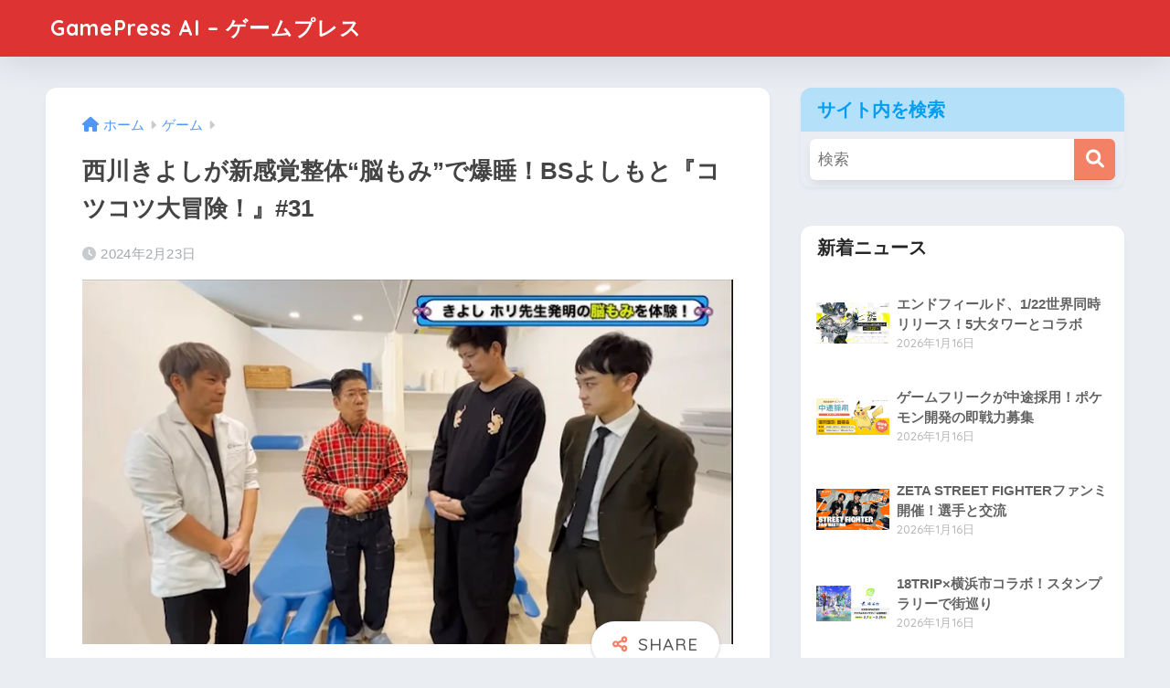

--- FILE ---
content_type: text/html; charset=UTF-8
request_url: https://gamepress.jp/archives/78242
body_size: 17286
content:

<!DOCTYPE html>
<html lang="ja">
<head>
  <meta charset="utf-8">
  <meta http-equiv="X-UA-Compatible" content="IE=edge">
  <meta name="HandheldFriendly" content="True">
  <meta name="MobileOptimized" content="320">
  <meta name="viewport" content="width=device-width, initial-scale=1, viewport-fit=cover"/>
  <meta name="msapplication-TileColor" content="#f28165">
  <meta name="theme-color" content="#f28165">
  <link rel="pingback" href="https://gamepress.jp/xmlrpc.php">
  <title>西川きよしが新感覚整体“脳もみ”で爆睡！BSよしもと『コツコツ大冒険！』#31 | GamePress AI &#8211; ゲームプレス</title>
<meta name='robots' content='max-image-preview:large' />
	<style>img:is([sizes="auto" i], [sizes^="auto," i]) { contain-intrinsic-size: 3000px 1500px }</style>
	<link rel='dns-prefetch' href='//fonts.googleapis.com' />
<link rel='dns-prefetch' href='//use.fontawesome.com' />
<link rel="alternate" type="application/rss+xml" title="GamePress AI - ゲームプレス &raquo; フィード" href="https://gamepress.jp/feed" />
<link rel="alternate" type="application/rss+xml" title="GamePress AI - ゲームプレス &raquo; コメントフィード" href="https://gamepress.jp/comments/feed" />
<script type="text/javascript">
/* <![CDATA[ */
window._wpemojiSettings = {"baseUrl":"https:\/\/s.w.org\/images\/core\/emoji\/16.0.1\/72x72\/","ext":".png","svgUrl":"https:\/\/s.w.org\/images\/core\/emoji\/16.0.1\/svg\/","svgExt":".svg","source":{"concatemoji":"https:\/\/gamepress.jp\/wp-includes\/js\/wp-emoji-release.min.js?ver=6.8.2"}};
/*! This file is auto-generated */
!function(s,n){var o,i,e;function c(e){try{var t={supportTests:e,timestamp:(new Date).valueOf()};sessionStorage.setItem(o,JSON.stringify(t))}catch(e){}}function p(e,t,n){e.clearRect(0,0,e.canvas.width,e.canvas.height),e.fillText(t,0,0);var t=new Uint32Array(e.getImageData(0,0,e.canvas.width,e.canvas.height).data),a=(e.clearRect(0,0,e.canvas.width,e.canvas.height),e.fillText(n,0,0),new Uint32Array(e.getImageData(0,0,e.canvas.width,e.canvas.height).data));return t.every(function(e,t){return e===a[t]})}function u(e,t){e.clearRect(0,0,e.canvas.width,e.canvas.height),e.fillText(t,0,0);for(var n=e.getImageData(16,16,1,1),a=0;a<n.data.length;a++)if(0!==n.data[a])return!1;return!0}function f(e,t,n,a){switch(t){case"flag":return n(e,"\ud83c\udff3\ufe0f\u200d\u26a7\ufe0f","\ud83c\udff3\ufe0f\u200b\u26a7\ufe0f")?!1:!n(e,"\ud83c\udde8\ud83c\uddf6","\ud83c\udde8\u200b\ud83c\uddf6")&&!n(e,"\ud83c\udff4\udb40\udc67\udb40\udc62\udb40\udc65\udb40\udc6e\udb40\udc67\udb40\udc7f","\ud83c\udff4\u200b\udb40\udc67\u200b\udb40\udc62\u200b\udb40\udc65\u200b\udb40\udc6e\u200b\udb40\udc67\u200b\udb40\udc7f");case"emoji":return!a(e,"\ud83e\udedf")}return!1}function g(e,t,n,a){var r="undefined"!=typeof WorkerGlobalScope&&self instanceof WorkerGlobalScope?new OffscreenCanvas(300,150):s.createElement("canvas"),o=r.getContext("2d",{willReadFrequently:!0}),i=(o.textBaseline="top",o.font="600 32px Arial",{});return e.forEach(function(e){i[e]=t(o,e,n,a)}),i}function t(e){var t=s.createElement("script");t.src=e,t.defer=!0,s.head.appendChild(t)}"undefined"!=typeof Promise&&(o="wpEmojiSettingsSupports",i=["flag","emoji"],n.supports={everything:!0,everythingExceptFlag:!0},e=new Promise(function(e){s.addEventListener("DOMContentLoaded",e,{once:!0})}),new Promise(function(t){var n=function(){try{var e=JSON.parse(sessionStorage.getItem(o));if("object"==typeof e&&"number"==typeof e.timestamp&&(new Date).valueOf()<e.timestamp+604800&&"object"==typeof e.supportTests)return e.supportTests}catch(e){}return null}();if(!n){if("undefined"!=typeof Worker&&"undefined"!=typeof OffscreenCanvas&&"undefined"!=typeof URL&&URL.createObjectURL&&"undefined"!=typeof Blob)try{var e="postMessage("+g.toString()+"("+[JSON.stringify(i),f.toString(),p.toString(),u.toString()].join(",")+"));",a=new Blob([e],{type:"text/javascript"}),r=new Worker(URL.createObjectURL(a),{name:"wpTestEmojiSupports"});return void(r.onmessage=function(e){c(n=e.data),r.terminate(),t(n)})}catch(e){}c(n=g(i,f,p,u))}t(n)}).then(function(e){for(var t in e)n.supports[t]=e[t],n.supports.everything=n.supports.everything&&n.supports[t],"flag"!==t&&(n.supports.everythingExceptFlag=n.supports.everythingExceptFlag&&n.supports[t]);n.supports.everythingExceptFlag=n.supports.everythingExceptFlag&&!n.supports.flag,n.DOMReady=!1,n.readyCallback=function(){n.DOMReady=!0}}).then(function(){return e}).then(function(){var e;n.supports.everything||(n.readyCallback(),(e=n.source||{}).concatemoji?t(e.concatemoji):e.wpemoji&&e.twemoji&&(t(e.twemoji),t(e.wpemoji)))}))}((window,document),window._wpemojiSettings);
/* ]]> */
</script>
<link rel='stylesheet' id='sng-stylesheet-css' href='https://gamepress.jp/wp-content/themes/sango-theme/style.css?version=3.9.6' type='text/css' media='all' />
<link rel='stylesheet' id='sng-option-css' href='https://gamepress.jp/wp-content/themes/sango-theme/entry-option.css?version=3.9.6' type='text/css' media='all' />
<link rel='stylesheet' id='sng-old-css-css' href='https://gamepress.jp/wp-content/themes/sango-theme/style-old.css?version=3.9.6' type='text/css' media='all' />
<link rel='stylesheet' id='sango_theme_gutenberg-style-css' href='https://gamepress.jp/wp-content/themes/sango-theme/library/gutenberg/dist/build/style-blocks.css?version=3.9.6' type='text/css' media='all' />
<style id='sango_theme_gutenberg-style-inline-css' type='text/css'>
:root{--sgb-main-color:#f28165;--sgb-pastel-color:#b4e0fa;--sgb-accent-color:#ffb36b;--sgb-widget-title-color:#009EF3;--sgb-widget-title-bg-color:#b4e0fa;--sgb-bg-color:#eaedf2;--wp--preset--color--sango-main:var(--sgb-main-color);--wp--preset--color--sango-pastel:var(--sgb-pastel-color);--wp--preset--color--sango-accent:var(--sgb-accent-color)}
</style>
<link rel='stylesheet' id='sng-googlefonts-css' href='https://fonts.googleapis.com/css?family=Quicksand%3A500%2C700&#038;display=swap' type='text/css' media='all' />
<link rel='stylesheet' id='sng-fontawesome-css' href='https://use.fontawesome.com/releases/v6.1.1/css/all.css' type='text/css' media='all' />
<style id='wp-emoji-styles-inline-css' type='text/css'>

	img.wp-smiley, img.emoji {
		display: inline !important;
		border: none !important;
		box-shadow: none !important;
		height: 1em !important;
		width: 1em !important;
		margin: 0 0.07em !important;
		vertical-align: -0.1em !important;
		background: none !important;
		padding: 0 !important;
	}
</style>
<link rel='stylesheet' id='wp-block-library-css' href='https://gamepress.jp/wp-includes/css/dist/block-library/style.min.css?ver=6.8.2' type='text/css' media='all' />
<style id='global-styles-inline-css' type='text/css'>
:root{--wp--preset--aspect-ratio--square: 1;--wp--preset--aspect-ratio--4-3: 4/3;--wp--preset--aspect-ratio--3-4: 3/4;--wp--preset--aspect-ratio--3-2: 3/2;--wp--preset--aspect-ratio--2-3: 2/3;--wp--preset--aspect-ratio--16-9: 16/9;--wp--preset--aspect-ratio--9-16: 9/16;--wp--preset--color--black: #000000;--wp--preset--color--cyan-bluish-gray: #abb8c3;--wp--preset--color--white: #ffffff;--wp--preset--color--pale-pink: #f78da7;--wp--preset--color--vivid-red: #cf2e2e;--wp--preset--color--luminous-vivid-orange: #ff6900;--wp--preset--color--luminous-vivid-amber: #fcb900;--wp--preset--color--light-green-cyan: #7bdcb5;--wp--preset--color--vivid-green-cyan: #00d084;--wp--preset--color--pale-cyan-blue: #8ed1fc;--wp--preset--color--vivid-cyan-blue: #0693e3;--wp--preset--color--vivid-purple: #9b51e0;--wp--preset--color--sango-main: var(--sgb-main-color);--wp--preset--color--sango-pastel: var(--sgb-pastel-color);--wp--preset--color--sango-accent: var(--sgb-accent-color);--wp--preset--color--sango-blue: #009EF3;--wp--preset--color--sango-orange: #ffb36b;--wp--preset--color--sango-red: #f88080;--wp--preset--color--sango-green: #90d581;--wp--preset--color--sango-black: #333;--wp--preset--color--sango-gray: gray;--wp--preset--color--sango-silver: whitesmoke;--wp--preset--color--sango-light-blue: #b4e0fa;--wp--preset--color--sango-light-red: #ffebeb;--wp--preset--color--sango-light-orange: #fff9e6;--wp--preset--gradient--vivid-cyan-blue-to-vivid-purple: linear-gradient(135deg,rgba(6,147,227,1) 0%,rgb(155,81,224) 100%);--wp--preset--gradient--light-green-cyan-to-vivid-green-cyan: linear-gradient(135deg,rgb(122,220,180) 0%,rgb(0,208,130) 100%);--wp--preset--gradient--luminous-vivid-amber-to-luminous-vivid-orange: linear-gradient(135deg,rgba(252,185,0,1) 0%,rgba(255,105,0,1) 100%);--wp--preset--gradient--luminous-vivid-orange-to-vivid-red: linear-gradient(135deg,rgba(255,105,0,1) 0%,rgb(207,46,46) 100%);--wp--preset--gradient--very-light-gray-to-cyan-bluish-gray: linear-gradient(135deg,rgb(238,238,238) 0%,rgb(169,184,195) 100%);--wp--preset--gradient--cool-to-warm-spectrum: linear-gradient(135deg,rgb(74,234,220) 0%,rgb(151,120,209) 20%,rgb(207,42,186) 40%,rgb(238,44,130) 60%,rgb(251,105,98) 80%,rgb(254,248,76) 100%);--wp--preset--gradient--blush-light-purple: linear-gradient(135deg,rgb(255,206,236) 0%,rgb(152,150,240) 100%);--wp--preset--gradient--blush-bordeaux: linear-gradient(135deg,rgb(254,205,165) 0%,rgb(254,45,45) 50%,rgb(107,0,62) 100%);--wp--preset--gradient--luminous-dusk: linear-gradient(135deg,rgb(255,203,112) 0%,rgb(199,81,192) 50%,rgb(65,88,208) 100%);--wp--preset--gradient--pale-ocean: linear-gradient(135deg,rgb(255,245,203) 0%,rgb(182,227,212) 50%,rgb(51,167,181) 100%);--wp--preset--gradient--electric-grass: linear-gradient(135deg,rgb(202,248,128) 0%,rgb(113,206,126) 100%);--wp--preset--gradient--midnight: linear-gradient(135deg,rgb(2,3,129) 0%,rgb(40,116,252) 100%);--wp--preset--font-size--small: 13px;--wp--preset--font-size--medium: 20px;--wp--preset--font-size--large: 36px;--wp--preset--font-size--x-large: 42px;--wp--preset--font-family--default: "Helvetica", "Arial", "Hiragino Kaku Gothic ProN", "Hiragino Sans", YuGothic, "Yu Gothic", "メイリオ", Meiryo, sans-serif;--wp--preset--font-family--notosans: "Noto Sans JP", var(--wp--preset--font-family--default);--wp--preset--font-family--mplusrounded: "M PLUS Rounded 1c", var(--wp--preset--font-family--default);--wp--preset--font-family--dfont: "Quicksand", var(--wp--preset--font-family--default);--wp--preset--spacing--20: 0.44rem;--wp--preset--spacing--30: 0.67rem;--wp--preset--spacing--40: 1rem;--wp--preset--spacing--50: 1.5rem;--wp--preset--spacing--60: 2.25rem;--wp--preset--spacing--70: 3.38rem;--wp--preset--spacing--80: 5.06rem;--wp--preset--shadow--natural: 6px 6px 9px rgba(0, 0, 0, 0.2);--wp--preset--shadow--deep: 12px 12px 50px rgba(0, 0, 0, 0.4);--wp--preset--shadow--sharp: 6px 6px 0px rgba(0, 0, 0, 0.2);--wp--preset--shadow--outlined: 6px 6px 0px -3px rgba(255, 255, 255, 1), 6px 6px rgba(0, 0, 0, 1);--wp--preset--shadow--crisp: 6px 6px 0px rgba(0, 0, 0, 1);--wp--custom--wrap--width: 92%;--wp--custom--wrap--default-width: 800px;--wp--custom--wrap--content-width: 1180px;--wp--custom--wrap--max-width: var(--wp--custom--wrap--content-width);--wp--custom--wrap--side: 30%;--wp--custom--wrap--gap: 2em;--wp--custom--wrap--mobile--padding: 15px;--wp--custom--shadow--large: 0 15px 30px -7px rgba(0, 12, 66, 0.15 );--wp--custom--shadow--large-hover: 0 40px 50px -15px rgba(0, 12, 66, 0.2 );--wp--custom--shadow--medium: 0 6px 13px -3px rgba(0, 12, 66, 0.1), 0 0px 1px rgba(0,30,100, 0.1 );--wp--custom--shadow--medium-hover: 0 12px 45px -9px rgb(0 0 0 / 23%);--wp--custom--shadow--solid: 0 1px 2px 0 rgba(24, 44, 84, 0.1), 0 1px 3px 1px rgba(24, 44, 84, 0.1);--wp--custom--shadow--solid-hover: 0 2px 4px 0 rgba(24, 44, 84, 0.1), 0 2px 8px 0 rgba(24, 44, 84, 0.1);--wp--custom--shadow--small: 0 2px 4px #4385bb12;--wp--custom--rounded--medium: 12px;--wp--custom--rounded--small: 6px;--wp--custom--widget--padding-horizontal: 18px;--wp--custom--widget--padding-vertical: 6px;--wp--custom--widget--icon-margin: 6px;--wp--custom--widget--gap: 2.5em;--wp--custom--entry--gap: 1.5rem;--wp--custom--entry--gap-mobile: 1rem;--wp--custom--entry--border-color: #eaedf2;--wp--custom--animation--fade-in: fadeIn 0.7s ease 0s 1 normal;--wp--custom--animation--header: fadeHeader 1s ease 0s 1 normal;--wp--custom--transition--default: 0.3s ease-in-out;--wp--custom--totop--opacity: 0.6;--wp--custom--totop--right: 18px;--wp--custom--totop--bottom: 20px;--wp--custom--totop--mobile--right: 15px;--wp--custom--totop--mobile--bottom: 10px;--wp--custom--toc--button--opacity: 0.6;--wp--custom--footer--column-gap: 40px;}:root { --wp--style--global--content-size: 900px;--wp--style--global--wide-size: 980px; }:where(body) { margin: 0; }.wp-site-blocks > .alignleft { float: left; margin-right: 2em; }.wp-site-blocks > .alignright { float: right; margin-left: 2em; }.wp-site-blocks > .aligncenter { justify-content: center; margin-left: auto; margin-right: auto; }:where(.wp-site-blocks) > * { margin-block-start: 1.5rem; margin-block-end: 0; }:where(.wp-site-blocks) > :first-child { margin-block-start: 0; }:where(.wp-site-blocks) > :last-child { margin-block-end: 0; }:root { --wp--style--block-gap: 1.5rem; }:root :where(.is-layout-flow) > :first-child{margin-block-start: 0;}:root :where(.is-layout-flow) > :last-child{margin-block-end: 0;}:root :where(.is-layout-flow) > *{margin-block-start: 1.5rem;margin-block-end: 0;}:root :where(.is-layout-constrained) > :first-child{margin-block-start: 0;}:root :where(.is-layout-constrained) > :last-child{margin-block-end: 0;}:root :where(.is-layout-constrained) > *{margin-block-start: 1.5rem;margin-block-end: 0;}:root :where(.is-layout-flex){gap: 1.5rem;}:root :where(.is-layout-grid){gap: 1.5rem;}.is-layout-flow > .alignleft{float: left;margin-inline-start: 0;margin-inline-end: 2em;}.is-layout-flow > .alignright{float: right;margin-inline-start: 2em;margin-inline-end: 0;}.is-layout-flow > .aligncenter{margin-left: auto !important;margin-right: auto !important;}.is-layout-constrained > .alignleft{float: left;margin-inline-start: 0;margin-inline-end: 2em;}.is-layout-constrained > .alignright{float: right;margin-inline-start: 2em;margin-inline-end: 0;}.is-layout-constrained > .aligncenter{margin-left: auto !important;margin-right: auto !important;}.is-layout-constrained > :where(:not(.alignleft):not(.alignright):not(.alignfull)){max-width: var(--wp--style--global--content-size);margin-left: auto !important;margin-right: auto !important;}.is-layout-constrained > .alignwide{max-width: var(--wp--style--global--wide-size);}body .is-layout-flex{display: flex;}.is-layout-flex{flex-wrap: wrap;align-items: center;}.is-layout-flex > :is(*, div){margin: 0;}body .is-layout-grid{display: grid;}.is-layout-grid > :is(*, div){margin: 0;}body{font-family: var(--sgb-font-family);padding-top: 0px;padding-right: 0px;padding-bottom: 0px;padding-left: 0px;}a:where(:not(.wp-element-button)){text-decoration: underline;}:root :where(.wp-element-button, .wp-block-button__link){background-color: #32373c;border-width: 0;color: #fff;font-family: inherit;font-size: inherit;line-height: inherit;padding: calc(0.667em + 2px) calc(1.333em + 2px);text-decoration: none;}.has-black-color{color: var(--wp--preset--color--black) !important;}.has-cyan-bluish-gray-color{color: var(--wp--preset--color--cyan-bluish-gray) !important;}.has-white-color{color: var(--wp--preset--color--white) !important;}.has-pale-pink-color{color: var(--wp--preset--color--pale-pink) !important;}.has-vivid-red-color{color: var(--wp--preset--color--vivid-red) !important;}.has-luminous-vivid-orange-color{color: var(--wp--preset--color--luminous-vivid-orange) !important;}.has-luminous-vivid-amber-color{color: var(--wp--preset--color--luminous-vivid-amber) !important;}.has-light-green-cyan-color{color: var(--wp--preset--color--light-green-cyan) !important;}.has-vivid-green-cyan-color{color: var(--wp--preset--color--vivid-green-cyan) !important;}.has-pale-cyan-blue-color{color: var(--wp--preset--color--pale-cyan-blue) !important;}.has-vivid-cyan-blue-color{color: var(--wp--preset--color--vivid-cyan-blue) !important;}.has-vivid-purple-color{color: var(--wp--preset--color--vivid-purple) !important;}.has-sango-main-color{color: var(--wp--preset--color--sango-main) !important;}.has-sango-pastel-color{color: var(--wp--preset--color--sango-pastel) !important;}.has-sango-accent-color{color: var(--wp--preset--color--sango-accent) !important;}.has-sango-blue-color{color: var(--wp--preset--color--sango-blue) !important;}.has-sango-orange-color{color: var(--wp--preset--color--sango-orange) !important;}.has-sango-red-color{color: var(--wp--preset--color--sango-red) !important;}.has-sango-green-color{color: var(--wp--preset--color--sango-green) !important;}.has-sango-black-color{color: var(--wp--preset--color--sango-black) !important;}.has-sango-gray-color{color: var(--wp--preset--color--sango-gray) !important;}.has-sango-silver-color{color: var(--wp--preset--color--sango-silver) !important;}.has-sango-light-blue-color{color: var(--wp--preset--color--sango-light-blue) !important;}.has-sango-light-red-color{color: var(--wp--preset--color--sango-light-red) !important;}.has-sango-light-orange-color{color: var(--wp--preset--color--sango-light-orange) !important;}.has-black-background-color{background-color: var(--wp--preset--color--black) !important;}.has-cyan-bluish-gray-background-color{background-color: var(--wp--preset--color--cyan-bluish-gray) !important;}.has-white-background-color{background-color: var(--wp--preset--color--white) !important;}.has-pale-pink-background-color{background-color: var(--wp--preset--color--pale-pink) !important;}.has-vivid-red-background-color{background-color: var(--wp--preset--color--vivid-red) !important;}.has-luminous-vivid-orange-background-color{background-color: var(--wp--preset--color--luminous-vivid-orange) !important;}.has-luminous-vivid-amber-background-color{background-color: var(--wp--preset--color--luminous-vivid-amber) !important;}.has-light-green-cyan-background-color{background-color: var(--wp--preset--color--light-green-cyan) !important;}.has-vivid-green-cyan-background-color{background-color: var(--wp--preset--color--vivid-green-cyan) !important;}.has-pale-cyan-blue-background-color{background-color: var(--wp--preset--color--pale-cyan-blue) !important;}.has-vivid-cyan-blue-background-color{background-color: var(--wp--preset--color--vivid-cyan-blue) !important;}.has-vivid-purple-background-color{background-color: var(--wp--preset--color--vivid-purple) !important;}.has-sango-main-background-color{background-color: var(--wp--preset--color--sango-main) !important;}.has-sango-pastel-background-color{background-color: var(--wp--preset--color--sango-pastel) !important;}.has-sango-accent-background-color{background-color: var(--wp--preset--color--sango-accent) !important;}.has-sango-blue-background-color{background-color: var(--wp--preset--color--sango-blue) !important;}.has-sango-orange-background-color{background-color: var(--wp--preset--color--sango-orange) !important;}.has-sango-red-background-color{background-color: var(--wp--preset--color--sango-red) !important;}.has-sango-green-background-color{background-color: var(--wp--preset--color--sango-green) !important;}.has-sango-black-background-color{background-color: var(--wp--preset--color--sango-black) !important;}.has-sango-gray-background-color{background-color: var(--wp--preset--color--sango-gray) !important;}.has-sango-silver-background-color{background-color: var(--wp--preset--color--sango-silver) !important;}.has-sango-light-blue-background-color{background-color: var(--wp--preset--color--sango-light-blue) !important;}.has-sango-light-red-background-color{background-color: var(--wp--preset--color--sango-light-red) !important;}.has-sango-light-orange-background-color{background-color: var(--wp--preset--color--sango-light-orange) !important;}.has-black-border-color{border-color: var(--wp--preset--color--black) !important;}.has-cyan-bluish-gray-border-color{border-color: var(--wp--preset--color--cyan-bluish-gray) !important;}.has-white-border-color{border-color: var(--wp--preset--color--white) !important;}.has-pale-pink-border-color{border-color: var(--wp--preset--color--pale-pink) !important;}.has-vivid-red-border-color{border-color: var(--wp--preset--color--vivid-red) !important;}.has-luminous-vivid-orange-border-color{border-color: var(--wp--preset--color--luminous-vivid-orange) !important;}.has-luminous-vivid-amber-border-color{border-color: var(--wp--preset--color--luminous-vivid-amber) !important;}.has-light-green-cyan-border-color{border-color: var(--wp--preset--color--light-green-cyan) !important;}.has-vivid-green-cyan-border-color{border-color: var(--wp--preset--color--vivid-green-cyan) !important;}.has-pale-cyan-blue-border-color{border-color: var(--wp--preset--color--pale-cyan-blue) !important;}.has-vivid-cyan-blue-border-color{border-color: var(--wp--preset--color--vivid-cyan-blue) !important;}.has-vivid-purple-border-color{border-color: var(--wp--preset--color--vivid-purple) !important;}.has-sango-main-border-color{border-color: var(--wp--preset--color--sango-main) !important;}.has-sango-pastel-border-color{border-color: var(--wp--preset--color--sango-pastel) !important;}.has-sango-accent-border-color{border-color: var(--wp--preset--color--sango-accent) !important;}.has-sango-blue-border-color{border-color: var(--wp--preset--color--sango-blue) !important;}.has-sango-orange-border-color{border-color: var(--wp--preset--color--sango-orange) !important;}.has-sango-red-border-color{border-color: var(--wp--preset--color--sango-red) !important;}.has-sango-green-border-color{border-color: var(--wp--preset--color--sango-green) !important;}.has-sango-black-border-color{border-color: var(--wp--preset--color--sango-black) !important;}.has-sango-gray-border-color{border-color: var(--wp--preset--color--sango-gray) !important;}.has-sango-silver-border-color{border-color: var(--wp--preset--color--sango-silver) !important;}.has-sango-light-blue-border-color{border-color: var(--wp--preset--color--sango-light-blue) !important;}.has-sango-light-red-border-color{border-color: var(--wp--preset--color--sango-light-red) !important;}.has-sango-light-orange-border-color{border-color: var(--wp--preset--color--sango-light-orange) !important;}.has-vivid-cyan-blue-to-vivid-purple-gradient-background{background: var(--wp--preset--gradient--vivid-cyan-blue-to-vivid-purple) !important;}.has-light-green-cyan-to-vivid-green-cyan-gradient-background{background: var(--wp--preset--gradient--light-green-cyan-to-vivid-green-cyan) !important;}.has-luminous-vivid-amber-to-luminous-vivid-orange-gradient-background{background: var(--wp--preset--gradient--luminous-vivid-amber-to-luminous-vivid-orange) !important;}.has-luminous-vivid-orange-to-vivid-red-gradient-background{background: var(--wp--preset--gradient--luminous-vivid-orange-to-vivid-red) !important;}.has-very-light-gray-to-cyan-bluish-gray-gradient-background{background: var(--wp--preset--gradient--very-light-gray-to-cyan-bluish-gray) !important;}.has-cool-to-warm-spectrum-gradient-background{background: var(--wp--preset--gradient--cool-to-warm-spectrum) !important;}.has-blush-light-purple-gradient-background{background: var(--wp--preset--gradient--blush-light-purple) !important;}.has-blush-bordeaux-gradient-background{background: var(--wp--preset--gradient--blush-bordeaux) !important;}.has-luminous-dusk-gradient-background{background: var(--wp--preset--gradient--luminous-dusk) !important;}.has-pale-ocean-gradient-background{background: var(--wp--preset--gradient--pale-ocean) !important;}.has-electric-grass-gradient-background{background: var(--wp--preset--gradient--electric-grass) !important;}.has-midnight-gradient-background{background: var(--wp--preset--gradient--midnight) !important;}.has-small-font-size{font-size: var(--wp--preset--font-size--small) !important;}.has-medium-font-size{font-size: var(--wp--preset--font-size--medium) !important;}.has-large-font-size{font-size: var(--wp--preset--font-size--large) !important;}.has-x-large-font-size{font-size: var(--wp--preset--font-size--x-large) !important;}.has-default-font-family{font-family: var(--wp--preset--font-family--default) !important;}.has-notosans-font-family{font-family: var(--wp--preset--font-family--notosans) !important;}.has-mplusrounded-font-family{font-family: var(--wp--preset--font-family--mplusrounded) !important;}.has-dfont-font-family{font-family: var(--wp--preset--font-family--dfont) !important;}
:root :where(.wp-block-button .wp-block-button__link){background-color: var(--wp--preset--color--sango-main);border-radius: var(--wp--custom--rounded--medium);color: #fff;font-size: 18px;font-weight: 600;padding-top: 0.4em;padding-right: 1.3em;padding-bottom: 0.4em;padding-left: 1.3em;}
:root :where(.wp-block-pullquote){font-size: 1.5em;line-height: 1.6;}
</style>
<style id='akismet-widget-style-inline-css' type='text/css'>

			.a-stats {
				--akismet-color-mid-green: #357b49;
				--akismet-color-white: #fff;
				--akismet-color-light-grey: #f6f7f7;

				max-width: 350px;
				width: auto;
			}

			.a-stats * {
				all: unset;
				box-sizing: border-box;
			}

			.a-stats strong {
				font-weight: 600;
			}

			.a-stats a.a-stats__link,
			.a-stats a.a-stats__link:visited,
			.a-stats a.a-stats__link:active {
				background: var(--akismet-color-mid-green);
				border: none;
				box-shadow: none;
				border-radius: 8px;
				color: var(--akismet-color-white);
				cursor: pointer;
				display: block;
				font-family: -apple-system, BlinkMacSystemFont, 'Segoe UI', 'Roboto', 'Oxygen-Sans', 'Ubuntu', 'Cantarell', 'Helvetica Neue', sans-serif;
				font-weight: 500;
				padding: 12px;
				text-align: center;
				text-decoration: none;
				transition: all 0.2s ease;
			}

			/* Extra specificity to deal with TwentyTwentyOne focus style */
			.widget .a-stats a.a-stats__link:focus {
				background: var(--akismet-color-mid-green);
				color: var(--akismet-color-white);
				text-decoration: none;
			}

			.a-stats a.a-stats__link:hover {
				filter: brightness(110%);
				box-shadow: 0 4px 12px rgba(0, 0, 0, 0.06), 0 0 2px rgba(0, 0, 0, 0.16);
			}

			.a-stats .count {
				color: var(--akismet-color-white);
				display: block;
				font-size: 1.5em;
				line-height: 1.4;
				padding: 0 13px;
				white-space: nowrap;
			}
		
</style>
<script type="text/javascript" src="https://gamepress.jp/wp-includes/js/jquery/jquery.min.js?ver=3.7.1" id="jquery-core-js"></script>
<script type="text/javascript" src="https://gamepress.jp/wp-includes/js/jquery/jquery-migrate.min.js?ver=3.4.1" id="jquery-migrate-js"></script>
<link rel="https://api.w.org/" href="https://gamepress.jp/wp-json/" /><link rel="alternate" title="JSON" type="application/json" href="https://gamepress.jp/wp-json/wp/v2/posts/78242" /><link rel="EditURI" type="application/rsd+xml" title="RSD" href="https://gamepress.jp/xmlrpc.php?rsd" />
<link rel="canonical" href="https://gamepress.jp/archives/78242" />
<link rel='shortlink' href='https://gamepress.jp/?p=78242' />
<link rel="alternate" title="oEmbed (JSON)" type="application/json+oembed" href="https://gamepress.jp/wp-json/oembed/1.0/embed?url=https%3A%2F%2Fgamepress.jp%2Farchives%2F78242" />
<link rel="alternate" title="oEmbed (XML)" type="text/xml+oembed" href="https://gamepress.jp/wp-json/oembed/1.0/embed?url=https%3A%2F%2Fgamepress.jp%2Farchives%2F78242&#038;format=xml" />
<!-- FIFU: meta tags for featured image (begin) -->
<meta property="og:image" content="https://prcdn.freetls.fastly.net/release_image/29501/2926/29501-2926-a7a6473c72de07436b131cbbc74ce43a-1715x959.png?format=jpeg&auto=webp&fit=bounds&width=720&height=480" />
<!-- FIFU: meta tags for featured image (end) --><meta name="twitter:image" content="https://prcdn.freetls.fastly.net/release_image/29501/2926/29501-2926-a7a6473c72de07436b131cbbc74ce43a-1715x959.png?format=jpeg&auto=webp&fit=bounds&width=720&height=480" /><meta property="og:title" content="西川きよしが新感覚整体“脳もみ”で爆睡！BSよしもと『コツコツ大冒険！』#31" />
<meta property="og:description" content="2月24日（土）のBSよしもとで放送される『西川きよしのコツコツ大冒険！』#31では、からし蓮根と滋賀県を冒険します。 整体師のホリ先生が登場し、伊織のコリを整体で解消。 最終回ではアクア整骨院で体をリフレッシュ。 伊織 ... " />
<meta property="og:type" content="article" />
<meta property="og:url" content="https://gamepress.jp/archives/78242" />
<meta property="og:image" content="https://prcdn.freetls.fastly.net/release_image/29501/2926/29501-2926-a7a6473c72de07436b131cbbc74ce43a-1715x959.png?format=jpeg&#038;auto=webp&#038;fit=bounds&#038;width=720&#038;height=480" />
<meta name="thumbnail" content="https://prcdn.freetls.fastly.net/release_image/29501/2926/29501-2926-a7a6473c72de07436b131cbbc74ce43a-1715x959.png?format=jpeg&#038;auto=webp&#038;fit=bounds&#038;width=720&#038;height=480" />
<meta property="og:site_name" content="GamePress AI - ゲームプレス" />
<meta name="twitter:card" content="summary_large_image" />
<!-- Google Tag Manager -->
<script>(function(w,d,s,l,i){w[l]=w[l]||[];w[l].push({'gtm.start':
new Date().getTime(),event:'gtm.js'});var f=d.getElementsByTagName(s)[0],
j=d.createElement(s),dl=l!='dataLayer'?'&l='+l:'';j.async=true;j.src=
'https://www.googletagmanager.com/gtm.js?id='+i+dl;f.parentNode.insertBefore(j,f);
})(window,document,'script','dataLayer','GTM-KC7F7DTK');</script>
<!-- End Google Tag Manager --><script async src="https://pagead2.googlesyndication.com/pagead/js/adsbygoogle.js?client=ca-pub-3528318659578099"
     crossorigin="anonymous"></script><link rel="icon" href="https://gamepress.jp/wp-content/uploads/2023/03/cropped-hLR4eiZc_400x400-32x32.png" sizes="32x32" />
<link rel="icon" href="https://gamepress.jp/wp-content/uploads/2023/03/cropped-hLR4eiZc_400x400-192x192.png" sizes="192x192" />
<link rel="apple-touch-icon" href="https://gamepress.jp/wp-content/uploads/2023/03/cropped-hLR4eiZc_400x400-180x180.png" />
<meta name="msapplication-TileImage" content="https://gamepress.jp/wp-content/uploads/2023/03/cropped-hLR4eiZc_400x400-270x270.png" />
		<style type="text/css" id="wp-custom-css">
			.r-text .image-caption {
    display: block;
}

.image-caption {
    font-size: 12px;
    line-height: 22px;
    color: #a2a2a2;
    text-align: left;
}

.center .image-caption {
    margin: 0 auto;
}

.r-text {
    line-height: 26px;
    margin-bottom: 30px;
    word-break: break-all;
}
.r-text .text-image-caption {
    display: block;
    margin-top: 1em;
    margin-bottom: 1em;
}
.r-text ul {
    padding: 12px 12px 12px 33px;
    background-color: #ededed;
    clear: both;
    margin-top: 5px;
    margin-bottom: 12px;
    border-radius: 3px;
}
.floatright {
    float: right;
    margin-left: 36px;
}
.floatleft {
    float: left;
    margin-right: 29px;
}
.alignleft {
    clear: both;
}
.editor-image img {
    max-width: 100%;
    height: auto !important;
    margin: 0 auto;
}

#disqus_thread {
	   margin: 10px 10px;
	   padding: 0 10px;
}		</style>
		<style> a{color:#4f96f6}.header, .drawer__title{background-color:#dd3333}#logo a{color:#FFF}.desktop-nav li a , .mobile-nav li a, #drawer__open, .header-search__open, .drawer__title{color:#FFF}.drawer__title__close span, .drawer__title__close span:before{background:#FFF}.desktop-nav li:after{background:#FFF}.mobile-nav .current-menu-item{border-bottom-color:#FFF}.widgettitle, .sidebar .wp-block-group h2, .drawer .wp-block-group h2{color:#009EF3;background-color:#b4e0fa}#footer-menu a, .copyright{color:#FFF}#footer-menu{background-color:#dd3333}.footer{background-color:#e0e4eb}.footer, .footer a, .footer .widget ul li a{color:#3c3c3c}body{font-size:100%}@media only screen and (min-width:481px){body{font-size:107%}}@media only screen and (min-width:1030px){body{font-size:107%}}.totop{background:#009EF3}.header-info a{color:#FFF;background:linear-gradient(95deg, #738bff, #85e3ec)}.fixed-menu ul{background:#FFF}.fixed-menu a{color:#a2a7ab}.fixed-menu .current-menu-item a, .fixed-menu ul li a.active{color:#009EF3}.post-tab{background:#FFF}.post-tab > div{color:#a7a7a7}body{--sgb-font-family:var(--wp--preset--font-family--default)}#fixed_sidebar{top:0px}:target{scroll-margin-top:0px}.Threads:before{background-image:url("https://gamepress.jp/wp-content/themes/sango-theme/library/images/threads.svg")}.profile-sns li .Threads:before{background-image:url("https://gamepress.jp/wp-content/themes/sango-theme/library/images/threads-outline.svg")}.X:before{background-image:url("https://gamepress.jp/wp-content/themes/sango-theme/library/images/x-circle.svg")}</style><style>  #sgb-css-id-1 {
    margin-bottom: -1.5em;
  }</style>
</head>
<body class="wp-singular post-template-default single single-post postid-78242 single-format-standard wp-theme-sango-theme fa5">
    <div id="container"> 
  			<header class="header
			">
				<div id="inner-header" class="wrap">
		<div id="logo" class="header-logo h1 dfont">
	<a href="https://gamepress.jp/" class="header-logo__link">
				GamePress AI &#8211; ゲームプレス	</a>
	</div>
	<div class="header-search">
		<input type="checkbox" class="header-search__input" id="header-search-input" onclick="document.querySelector('.header-search__modal .searchform__input').focus()">
	<label class="header-search__close" for="header-search-input"></label>
	<div class="header-search__modal">
	
<form role="search" method="get" class="searchform" action="https://gamepress.jp/">
  <div>
    <input type="search" class="searchform__input" name="s" value="" placeholder="検索" />
    <button type="submit" class="searchform__submit" aria-label="検索"><i class="fas fa-search" aria-hidden="true"></i></button>
  </div>
</form>

	</div>
</div>	</div>
	</header>
		  <div id="content">
    <div id="inner-content" class="wrap cf">
      <main id="main">
                  <article id="entry" class="post-78242 post type-post status-publish format-standard has-post-thumbnail category-2">
            <header class="article-header entry-header">
	<nav id="breadcrumb" class="breadcrumb"><ul itemscope itemtype="http://schema.org/BreadcrumbList"><li itemprop="itemListElement" itemscope itemtype="http://schema.org/ListItem"><a href="https://gamepress.jp" itemprop="item"><span itemprop="name">ホーム</span></a><meta itemprop="position" content="1" /></li><li itemprop="itemListElement" itemscope itemtype="http://schema.org/ListItem"><a href="https://gamepress.jp/archives/category/%e3%82%b2%e3%83%bc%e3%83%a0" itemprop="item"><span itemprop="name">ゲーム</span></a><meta itemprop="position" content="2" /></li></ul></nav>		<h1 class="entry-title single-title">西川きよしが新感覚整体“脳もみ”で爆睡！BSよしもと『コツコツ大冒険！』#31</h1>
		<div class="entry-meta vcard">
	<time class="pubdate entry-time" itemprop="datePublished" datetime="2024-02-23">2024年2月23日</time>	</div>
		<p class="post-thumbnail"><img src="https://prcdn.freetls.fastly.net/release_image/29501/2926/29501-2926-a7a6473c72de07436b131cbbc74ce43a-1715x959.png?format=jpeg&amp;auto=webp&amp;fit=bounds&amp;width=720&amp;height=480" class="attachment-thumb-940 size-thumb-940 wp-post-image" alt="西川きよしが新感覚整体“脳もみ”で爆睡！BSよしもと『コツコツ大冒険！』#31" title="西川きよしが新感覚整体“脳もみ”で爆睡！BSよしもと『コツコツ大冒険！』#31" decoding="async" /></p>
			<input type="checkbox" id="fab">
	<label class="fab-btn extended-fab main-c" for="fab"><i class="fas fa-share-alt" aria-hidden="true"></i></label>
	<label class="fab__close-cover" for="fab"></label>
			<div id="fab__contents">
		<div class="fab__contents-main dfont">
		<label class="fab__contents__close" for="fab"><span></span></label>
		<p class="fab__contents_title">SHARE</p>
					<div class="fab__contents_img" style="background-image: url(https://prcdn.freetls.fastly.net/release_image/29501/2926/29501-2926-a7a6473c72de07436b131cbbc74ce43a-1715x959.png?format=jpeg&auto=webp&fit=bounds&width=720&height=480);">
			</div>
					<div class="sns-btn
		 sns-dif	">
				<ul>
			<li class="tw sns-btn__item">
		<a href="https://twitter.com/intent/tweet?url=https%3A%2F%2Fgamepress.jp%2Farchives%2F78242&text=%E8%A5%BF%E5%B7%9D%E3%81%8D%E3%82%88%E3%81%97%E3%81%8C%E6%96%B0%E6%84%9F%E8%A6%9A%E6%95%B4%E4%BD%93%E2%80%9C%E8%84%B3%E3%82%82%E3%81%BF%E2%80%9D%E3%81%A7%E7%88%86%E7%9D%A1%EF%BC%81BS%E3%82%88%E3%81%97%E3%82%82%E3%81%A8%E3%80%8E%E3%82%B3%E3%83%84%E3%82%B3%E3%83%84%E5%A4%A7%E5%86%92%E9%99%BA%EF%BC%81%E3%80%8F%2331%EF%BD%9CGamePress+AI+-+%E3%82%B2%E3%83%BC%E3%83%A0%E3%83%97%E3%83%AC%E3%82%B9" target="_blank" rel="nofollow noopener noreferrer" aria-label="Xでシェアする">
		<img alt="" src="https://gamepress.jp/wp-content/themes/sango-theme/library/images/x.svg">
		<span class="share_txt">ポスト</span>
		</a>
			</li>
					<li class="fb sns-btn__item">
		<a href="https://www.facebook.com/share.php?u=https%3A%2F%2Fgamepress.jp%2Farchives%2F78242" target="_blank" rel="nofollow noopener noreferrer" aria-label="Facebookでシェアする">
		<i class="fab fa-facebook" aria-hidden="true"></i>		<span class="share_txt">シェア</span>
		</a>
			</li>
					<li class="hatebu sns-btn__item">
		<a href="http://b.hatena.ne.jp/add?mode=confirm&url=https%3A%2F%2Fgamepress.jp%2Farchives%2F78242&title=%E8%A5%BF%E5%B7%9D%E3%81%8D%E3%82%88%E3%81%97%E3%81%8C%E6%96%B0%E6%84%9F%E8%A6%9A%E6%95%B4%E4%BD%93%E2%80%9C%E8%84%B3%E3%82%82%E3%81%BF%E2%80%9D%E3%81%A7%E7%88%86%E7%9D%A1%EF%BC%81BS%E3%82%88%E3%81%97%E3%82%82%E3%81%A8%E3%80%8E%E3%82%B3%E3%83%84%E3%82%B3%E3%83%84%E5%A4%A7%E5%86%92%E9%99%BA%EF%BC%81%E3%80%8F%2331%EF%BD%9CGamePress+AI+-+%E3%82%B2%E3%83%BC%E3%83%A0%E3%83%97%E3%83%AC%E3%82%B9" target="_blank" rel="nofollow noopener noreferrer" aria-label="はてブでブックマークする">
		<i class="fa fa-hatebu" aria-hidden="true"></i>
		<span class="share_txt">はてブ</span>
		</a>
			</li>
					<li class="line sns-btn__item">
		<a href="https://social-plugins.line.me/lineit/share?url=https%3A%2F%2Fgamepress.jp%2Farchives%2F78242&text=%E8%A5%BF%E5%B7%9D%E3%81%8D%E3%82%88%E3%81%97%E3%81%8C%E6%96%B0%E6%84%9F%E8%A6%9A%E6%95%B4%E4%BD%93%E2%80%9C%E8%84%B3%E3%82%82%E3%81%BF%E2%80%9D%E3%81%A7%E7%88%86%E7%9D%A1%EF%BC%81BS%E3%82%88%E3%81%97%E3%82%82%E3%81%A8%E3%80%8E%E3%82%B3%E3%83%84%E3%82%B3%E3%83%84%E5%A4%A7%E5%86%92%E9%99%BA%EF%BC%81%E3%80%8F%2331%EF%BD%9CGamePress+AI+-+%E3%82%B2%E3%83%BC%E3%83%A0%E3%83%97%E3%83%AC%E3%82%B9" target="_blank" rel="nofollow noopener noreferrer" aria-label="LINEでシェアする">
					<i class="fab fa-line" aria-hidden="true"></i>
				<span class="share_txt share_txt_line dfont">LINE</span>
		</a>
	</li>
				</ul>
	</div>
				</div>
	</div>
		</header>
<section class="entry-content">
	

<div class="wp-block-sgb-list">
<div class="li-chevron"><ul>
<li>2月24日（土）BSよしもとで『西川きよしのコツコツ大冒険！』#31放送</li><li>伊織のコリ解消、きよしは脳もみでリラックス</li><li>毎週土曜日16:00からBS265chやオンラインで視聴可能</li>
</ul>
</div></div>



<p>2月24日（土）のBSよしもとで放送される『西川きよしのコツコツ大冒険！』#31では、からし蓮根と滋賀県を冒険します。<br>

整体師のホリ先生が登場し、伊織のコリを整体で解消。<br>

最終回ではアクア整骨院で体をリフレッシュ。<br>

伊織は凝りをほぐす施術で悶絶から晴れやかな表情へ。<br>

きよしは脳もみでリラックスし、施術中に熟睡。<br>

特別な体験をきよし流の言葉で表現します。<br>

放送は毎週土曜日16:00からで、BS265chやオンラインで視聴可能です。<br>

詳細はBSよしもとの公式HPをチェックしてください。<br>

</p>

    <figure class="wp-block-gallery has-nested-images columns-default is-cropped wp-block-gallery-4 is-layout-flex"><figure class="wp-block-image size-large"><img decoding="async" loading="lazy" src="https://prcdn.freetls.fastly.net/release_image/29501/2926/29501-2926-a7a6473c72de07436b131cbbc74ce43a-1715x959.png?format=jpeg&amp;auto=webp&amp;fit=bounds&amp;width=720&amp;height=480" alt=""></figure><figure class="wp-block-image size-large"><img decoding="async" loading="lazy" src="https://prcdn.freetls.fastly.net/release_image/29501/2926/29501-2926-d078de2bdc5ef3a480eb164f232f96c2-1799x1005.png?format=jpeg&amp;auto=webp&amp;quality=85%2C65&amp;width=1950&amp;height=1350&amp;fit=bounds" alt=""></figure><figure class="wp-block-image size-large"><img decoding="async" loading="lazy" src="https://prcdn.freetls.fastly.net/release_image/29501/2926/29501-2926-d078de2bdc5ef3a480eb164f232f96c2-1799x1005.png?format=jpeg&amp;auto=webp&amp;fit=bounds&amp;width=720&amp;height=480" alt=""></figure><figure class="wp-block-image size-large"><img decoding="async" loading="lazy" src="https://prcdn.freetls.fastly.net/release_image/29501/2926/29501-2926-34387dcb6cd021adfd09059ff5701968-1014x856.jpg?format=jpeg&amp;auto=webp&amp;fit=bounds&amp;width=1200&amp;height=630" alt=""></figure><figure class="wp-block-image size-large"><img decoding="async" loading="lazy" src="https://prtimes.jp/data/corp/29501/logo/pc-ee4ca9640ab6d57ef8f133bfdee3769f-924a928a21a6a081e85cf262a2fd3902.jpeg" alt=""></figure><figure class="wp-block-image size-large"><img decoding="async" loading="lazy" src="https://prcdn.freetls.fastly.net/release_image/29501/2926/29501-2926-34387dcb6cd021adfd09059ff5701968-1014x856.jpg?format=jpeg&amp;auto=webp&amp;fit=bounds&amp;width=720&amp;height=480" alt=""></figure><figure class="wp-block-image size-large"><img decoding="async" loading="lazy" src="https://prcdn.freetls.fastly.net/release_image/29501/2926/29501-2926-a7a6473c72de07436b131cbbc74ce43a-1715x959.png?format=jpeg&amp;auto=webp&amp;quality=85%2C65&amp;width=1950&amp;height=1350&amp;fit=bounds" alt=""></figure><figure class="wp-block-image size-large"><img decoding="async" loading="lazy" src="https://prcdn.freetls.fastly.net/release_image/29501/2926/29501-2926-34387dcb6cd021adfd09059ff5701968-1014x856.jpg?format=jpeg&amp;auto=webp&amp;quality=85%2C75&amp;width=1950&amp;height=1350&amp;fit=bounds" alt=""></figure></figure> 
    
    <hr><dl><dt>人物</dt><dd>西川きよし、ホリ先生、伊織</dd><dt>サービス</dt><dd>コツコツ大冒険</dd><dt>商品名</dt><dd>からし蓮根</dd><dt>ジャンル</dt><dd>滋賀県</dd><dt>会社</dt><dd>アクア整骨院、BSよしもと、BS265ch</dd></dl>
    
        
<blockquote class="wp-block-quote">

引用元: <a href="https://prtimes.jp/main/html/rd/p/000002926.000029501.html">https://prtimes.jp/main/html/rd/p/000002926.000029501.html</a>

</blockquote>
    </section>
<footer class="article-footer">
	<aside>
	<div class="footer-contents">
						<div class="sns-btn
			">
		<span class="sns-btn__title dfont">SHARE</span>		<ul>
			<li class="tw sns-btn__item">
		<a href="https://twitter.com/intent/tweet?url=https%3A%2F%2Fgamepress.jp%2Farchives%2F78242&text=%E8%A5%BF%E5%B7%9D%E3%81%8D%E3%82%88%E3%81%97%E3%81%8C%E6%96%B0%E6%84%9F%E8%A6%9A%E6%95%B4%E4%BD%93%E2%80%9C%E8%84%B3%E3%82%82%E3%81%BF%E2%80%9D%E3%81%A7%E7%88%86%E7%9D%A1%EF%BC%81BS%E3%82%88%E3%81%97%E3%82%82%E3%81%A8%E3%80%8E%E3%82%B3%E3%83%84%E3%82%B3%E3%83%84%E5%A4%A7%E5%86%92%E9%99%BA%EF%BC%81%E3%80%8F%2331%EF%BD%9CGamePress+AI+-+%E3%82%B2%E3%83%BC%E3%83%A0%E3%83%97%E3%83%AC%E3%82%B9" target="_blank" rel="nofollow noopener noreferrer" aria-label="Xでシェアする">
		<img alt="" src="https://gamepress.jp/wp-content/themes/sango-theme/library/images/x.svg">
		<span class="share_txt">ポスト</span>
		</a>
			</li>
					<li class="fb sns-btn__item">
		<a href="https://www.facebook.com/share.php?u=https%3A%2F%2Fgamepress.jp%2Farchives%2F78242" target="_blank" rel="nofollow noopener noreferrer" aria-label="Facebookでシェアする">
		<i class="fab fa-facebook" aria-hidden="true"></i>		<span class="share_txt">シェア</span>
		</a>
			</li>
					<li class="hatebu sns-btn__item">
		<a href="http://b.hatena.ne.jp/add?mode=confirm&url=https%3A%2F%2Fgamepress.jp%2Farchives%2F78242&title=%E8%A5%BF%E5%B7%9D%E3%81%8D%E3%82%88%E3%81%97%E3%81%8C%E6%96%B0%E6%84%9F%E8%A6%9A%E6%95%B4%E4%BD%93%E2%80%9C%E8%84%B3%E3%82%82%E3%81%BF%E2%80%9D%E3%81%A7%E7%88%86%E7%9D%A1%EF%BC%81BS%E3%82%88%E3%81%97%E3%82%82%E3%81%A8%E3%80%8E%E3%82%B3%E3%83%84%E3%82%B3%E3%83%84%E5%A4%A7%E5%86%92%E9%99%BA%EF%BC%81%E3%80%8F%2331%EF%BD%9CGamePress+AI+-+%E3%82%B2%E3%83%BC%E3%83%A0%E3%83%97%E3%83%AC%E3%82%B9" target="_blank" rel="nofollow noopener noreferrer" aria-label="はてブでブックマークする">
		<i class="fa fa-hatebu" aria-hidden="true"></i>
		<span class="share_txt">はてブ</span>
		</a>
			</li>
					<li class="line sns-btn__item">
		<a href="https://social-plugins.line.me/lineit/share?url=https%3A%2F%2Fgamepress.jp%2Farchives%2F78242&text=%E8%A5%BF%E5%B7%9D%E3%81%8D%E3%82%88%E3%81%97%E3%81%8C%E6%96%B0%E6%84%9F%E8%A6%9A%E6%95%B4%E4%BD%93%E2%80%9C%E8%84%B3%E3%82%82%E3%81%BF%E2%80%9D%E3%81%A7%E7%88%86%E7%9D%A1%EF%BC%81BS%E3%82%88%E3%81%97%E3%82%82%E3%81%A8%E3%80%8E%E3%82%B3%E3%83%84%E3%82%B3%E3%83%84%E5%A4%A7%E5%86%92%E9%99%BA%EF%BC%81%E3%80%8F%2331%EF%BD%9CGamePress+AI+-+%E3%82%B2%E3%83%BC%E3%83%A0%E3%83%97%E3%83%AC%E3%82%B9" target="_blank" rel="nofollow noopener noreferrer" aria-label="LINEでシェアする">
					<i class="fab fa-line" aria-hidden="true"></i>
				<span class="share_txt share_txt_line dfont">LINE</span>
		</a>
	</li>
				</ul>
	</div>
							<div class="footer-meta dfont">
						<p class="footer-meta_title">CATEGORY :</p>
				<ul class="post-categories">
	<li><a href="https://gamepress.jp/archives/category/%e3%82%b2%e3%83%bc%e3%83%a0" rel="category tag">ゲーム</a></li></ul>								</div>
												<div class="related-posts type_a slide"><ul>	<li>
	<a href="https://gamepress.jp/archives/153657">
		<figure class="rlmg">
		<img src="https://prcdn.freetls.fastly.net/release_image/3670/4098/3670-4098-ba1abd202ec0dffddfabdc789f72acf7-1920x1080.jpg?format=jpeg&auto=webp&fit=bounds&width=2400&height=1260" width="520" height="300" alt="文アル朗読劇！限定仮面カード付き招待状で幻想怪奇譚を体験！" loading="lazy">
		</figure>
		<div class="rep">
		<p>文アル朗読劇！限定仮面カード付き招待状で幻想怪奇譚を体験！</p>
					</div>
	</a>
	</li>
				<li>
	<a href="https://gamepress.jp/archives/122006">
		<figure class="rlmg">
		<img src="https://prcdn.freetls.fastly.net/release_image/14511/862/14511-862-ab8a77e556e9f24150d56e214588ef99-1335x945.png?format=jpeg&auto=webp&quality=85%2C65&width=1950&height=1350&fit=bounds" width="520" height="300" alt="Jeron Braxtonの個展「DOPAMINE」がLOVUS galleryで開催中！ブラックカルチャーとビデオゲームスタイルの融合" loading="lazy">
		</figure>
		<div class="rep">
		<p>Jeron Braxtonの個展「DOPAMINE」がLOVUS galleryで開催中！ブラックカルチャーとビデオゲームスタイルの融合</p>
					</div>
	</a>
	</li>
				<li>
	<a href="https://gamepress.jp/archives/9040">
		<figure class="rlmg">
		<img src="https://prcdn.freetls.fastly.net/release_image/1868/2258/1868-2258-bc99955935a23881459985273114b43f-750x394.jpg?format=jpeg&auto=webp&quality=85&width=1950&height=1350&fit=bounds" width="520" height="300" alt="「NCSOFT会員必見！『Gaming+』で1年間毎月ゲーム内アイテムがもらえる特典付きプランが登場！」" loading="lazy">
		</figure>
		<div class="rep">
		<p>「NCSOFT会員必見！『Gaming+』で1年間毎月ゲーム内アイテムがもらえる特典付きプランが登場！」</p>
					</div>
	</a>
	</li>
				<li>
	<a href="https://gamepress.jp/archives/46287">
		<figure class="rlmg">
		<img src="https://prcdn.freetls.fastly.net/release_image/14977/1140/14977-1140-e1db42d56f41ba177cc1af590b8d9f10-1549x883.jpg?format=jpeg&auto=webp&fit=bounds&width=480&height=360" width="520" height="300" alt="久本雅美とはましゅん＆山田修作がタジタジ⁉ジャンポケ太田博久＆近藤千尋夫妻と食リポ合戦！" loading="lazy">
		</figure>
		<div class="rep">
		<p>久本雅美とはましゅん＆山田修作がタジタジ⁉ジャンポケ太田博久＆近藤千尋夫妻と食リポ合戦！</p>
					</div>
	</a>
	</li>
				<li>
	<a href="https://gamepress.jp/archives/86071">
		<figure class="rlmg">
		<img src="https://prtimes.jp/data/corp/14302/tmp-899c9c9b52256737ad5c09ea3e2143c7-a90c338ecb9eebceebe4b01fbbf42706.jpg" width="520" height="300" alt="中高生トランペッター児玉隼人＆西村大地が出演！ファミリーコンサート2024横浜みなとみらいホール" loading="lazy">
		</figure>
		<div class="rep">
		<p>中高生トランペッター児玉隼人＆西村大地が出演！ファミリーコンサート2024横浜みなとみらいホール</p>
					</div>
	</a>
	</li>
				<li>
	<a href="https://gamepress.jp/archives/173245">
		<figure class="rlmg">
		<img src="https://prcdn.freetls.fastly.net/release_image/32953/5923/32953-5923-79b4e41d13399543345583ea88f8c586-1200x630.jpg?format=jpeg&auto=webp&fit=bounds&width=2400&height=1260" width="520" height="300" alt="DMM×テクロス新作「テクロノス」12/23重大発表！" loading="lazy">
		</figure>
		<div class="rep">
		<p>DMM×テクロス新作「テクロノス」12/23重大発表！</p>
					</div>
	</a>
	</li>
			</ul></div>	</div>
		</aside>
</footer><div id="comments">
			<div id="respond" class="comment-respond">
		<h3 id="reply-title" class="comment-reply-title">コメントを残す <small><a rel="nofollow" id="cancel-comment-reply-link" href="/archives/78242#respond" style="display:none;">コメントをキャンセル</a></small></h3><form action="https://gamepress.jp/wp-comments-post.php" method="post" id="commentform" class="comment-form"><p class="comment-notes"><span id="email-notes">メールアドレスが公開されることはありません。</span> <span class="required-field-message"><span class="required">※</span> が付いている欄は必須項目です</span></p><p class="comment-form-comment"><label for="comment">コメント <span class="required">※</span></label> <textarea id="comment" name="comment" cols="45" rows="8" maxlength="65525" required></textarea></p><p class="comment-form-author"><label for="author">名前</label> <input id="author" name="author" type="text" value="" size="30" maxlength="245" autocomplete="name" /></p>
<p class="comment-form-email"><label for="email">メール</label> <input id="email" name="email" type="email" value="" size="30" maxlength="100" aria-describedby="email-notes" autocomplete="email" /></p>
<p class="comment-form-url"><label for="url">サイト</label> <input id="url" name="url" type="url" value="" size="30" maxlength="200" autocomplete="url" /></p>
<p class="comment-form-cookies-consent"><input id="wp-comment-cookies-consent" name="wp-comment-cookies-consent" type="checkbox" value="yes" /> <label for="wp-comment-cookies-consent">次回のコメントで使用するためブラウザーに自分の名前、メールアドレス、サイトを保存する。</label></p>
<p class="form-submit"><input name="submit" type="submit" id="submit" class="submit" value="コメントを送信" /> <input type='hidden' name='comment_post_ID' value='78242' id='comment_post_ID' />
<input type='hidden' name='comment_parent' id='comment_parent' value='0' />
</p><p style="display: none;"><input type="hidden" id="akismet_comment_nonce" name="akismet_comment_nonce" value="f7826eb639" /></p><p style="display: none !important;" class="akismet-fields-container" data-prefix="ak_"><label>&#916;<textarea name="ak_hp_textarea" cols="45" rows="8" maxlength="100"></textarea></label><input type="hidden" id="ak_js_1" name="ak_js" value="245"/><script>document.getElementById( "ak_js_1" ).setAttribute( "value", ( new Date() ).getTime() );</script></p></form>	</div><!-- #respond -->
	</div><script type="application/ld+json">{"@context":"http://schema.org","@type":"Article","mainEntityOfPage":"https://gamepress.jp/archives/78242","headline":"西川きよしが新感覚整体“脳もみ”で爆睡！BSよしもと『コツコツ大冒険！』#31","image":{"@type":"ImageObject","url":"https://prcdn.freetls.fastly.net/release_image/29501/2926/29501-2926-a7a6473c72de07436b131cbbc74ce43a-1715x959.png?format=jpeg&auto=webp&fit=bounds&width=720&height=480","width":0,"height":0},"datePublished":"2024-02-23T16:16:36+0900","dateModified":"2024-02-23T16:16:36+0900","author":{"@type":"Person","name":"gamepress","url":""},"publisher":{"@type":"Organization","name":"GamePress AI","logo":{"@type":"ImageObject","url":""}},"description":"2月24日（土）のBSよしもとで放送される『西川きよしのコツコツ大冒険！』#31では、からし蓮根と滋賀県を冒険します。 整体師のホリ先生が登場し、伊織のコリを整体で解消。 最終回ではアクア整骨院で体をリフレッシュ。 伊織 ... "}</script>            </article>
            <div class="prnx_box">
		<a href="https://gamepress.jp/archives/78240" class="prnx pr">
		<p><i class="fas fa-angle-left" aria-hidden="true"></i> 前の記事</p>
		<div class="prnx_tb">
					<figure><img src="https://prcdn.freetls.fastly.net/release_image/133722/6/133722-6-a6f163a7f8df63826cc7e86ad183fd51-2730x1536.jpg?format=jpeg&amp;auto=webp&amp;fit=bounds&amp;width=1200&amp;height=630" class="attachment-thumb-160 size-thumb-160 wp-post-image" alt="加藤ゼミナールが『カンニング竹山のイチバン研究所』で紹介される" title="加藤ゼミナールが『カンニング竹山のイチバン研究所』で紹介される" decoding="async" /></figure>
		  
		<span class="prev-next__text">加藤ゼミナールが『カンニング竹山のイチバン研究所』で紹介される</span>
		</div>
	</a>
				<a href="https://gamepress.jp/archives/78244" class="prnx nx">
		<p>次の記事 <i class="fas fa-angle-right" aria-hidden="true"></i></p>
		<div class="prnx_tb">
		<span class="prev-next__text">ポケモン竜王戦2024：プロ棋士＆女流棋士が解説！ニコ生でライ…</span>
					<figure><img src="https://prcdn.freetls.fastly.net/release_image/96446/396/96446-396-d78b444bb9f48843192cf9dbc8a6d7e6-1920x1080.jpg?format=jpeg&amp;auto=webp&amp;fit=bounds&amp;width=1200&amp;height=630" class="attachment-thumb-160 size-thumb-160 wp-post-image" alt="ポケモン竜王戦2024：プロ棋士＆女流棋士が解説！ニコ生でライブ配信決定" title="ポケモン竜王戦2024：プロ棋士＆女流棋士が解説！ニコ生でライブ配信決定" decoding="async" /></figure>
				</div>
	</a>
	</div>
                        </main>
        <div id="sidebar1" class="sidebar" role="complementary">
    <aside class="insidesp">
              <div id="notfix" class="normal-sidebar">
          <div id="search-1" class="widget widget_search"><h4 class="widgettitle has-fa-before">サイト内を検索</h4>
<form role="search" method="get" class="searchform" action="https://gamepress.jp/">
  <div>
    <input type="search" class="searchform__input" name="s" value="" placeholder="検索" />
    <button type="submit" class="searchform__submit" aria-label="検索"><i class="fas fa-search" aria-hidden="true"></i></button>
  </div>
</form>

</div><div id="block-6" class="widget widget_block"><div class="widget my_popular_posts "><h4 class="sgb-post-side__title " >新着ニュース</h4><ul class="my-widget">		<li>
					<a href="https://gamepress.jp/archives/175179">
						<figure class="my-widget__img">
				<img loading="lazy" decoding="async" width="160" height="160" src="https://prcdn.freetls.fastly.net/release_image/126152/29/126152-29-c251ca3eafe3213f2efb20c6fef042be-3840x2160.png?format=jpeg&auto=webp&fit=bounds&width=2400&height=1260" alt="エンドフィールド、1/22世界同時リリース！5大タワーとコラボ" >
			</figure>
						<div class="my-widget__text">
			エンドフィールド、1/22世界同時リリース！5大タワーとコラボ						<span class="dfont post-date">2026年1月16日</span>			</div>
		</a>
		</li>
					<li>
					<a href="https://gamepress.jp/archives/175177">
						<figure class="my-widget__img">
				<img loading="lazy" decoding="async" width="160" height="160" src="https://prcdn.freetls.fastly.net/release_image/3670/4601/3670-4601-f5bfd3591235b7050fcd77bc93641a5d-1000x500.png?format=jpeg&auto=webp&fit=bounds&width=2400&height=1260" alt="ゲームフリークが中途採用！ポケモン開発の即戦力募集" >
			</figure>
						<div class="my-widget__text">
			ゲームフリークが中途採用！ポケモン開発の即戦力募集						<span class="dfont post-date">2026年1月16日</span>			</div>
		</a>
		</li>
					<li>
					<a href="https://gamepress.jp/archives/175175">
						<figure class="my-widget__img">
				<img loading="lazy" decoding="async" width="160" height="160" src="https://prcdn.freetls.fastly.net/release_image/41650/115/41650-115-b0a8ba5c588a7562a0f5ce2d275786e2-1920x1080.jpg?format=jpeg&auto=webp&fit=bounds&width=2400&height=1260" alt="ZETA STREET FIGHTERファンミ開催！選手と交流" >
			</figure>
						<div class="my-widget__text">
			ZETA STREET FIGHTERファンミ開催！選手と交流						<span class="dfont post-date">2026年1月16日</span>			</div>
		</a>
		</li>
					<li>
					<a href="https://gamepress.jp/archives/175173">
						<figure class="my-widget__img">
				<img loading="lazy" decoding="async" width="160" height="160" src="https://prcdn.freetls.fastly.net/release_image/31071/2153/31071-2153-a2b9713317d960e68f0c0c619223097c-1920x920.png?format=jpeg&auto=webp&fit=bounds&width=2400&height=1260" alt="18TRIP×横浜市コラボ！スタンプラリーで街巡り" >
			</figure>
						<div class="my-widget__text">
			18TRIP×横浜市コラボ！スタンプラリーで街巡り						<span class="dfont post-date">2026年1月16日</span>			</div>
		</a>
		</li>
					<li>
					<a href="https://gamepress.jp/archives/175171">
						<figure class="my-widget__img">
				<img loading="lazy" decoding="async" width="160" height="160" src="https://prcdn.freetls.fastly.net/release_image/87703/184/87703-184-ee3a935c05159d7db2c2bda4a5a21c1f-1040x1040.jpg?format=jpeg&auto=webp&fit=bounds&width=2400&height=1260" alt="デアラⅤ×幻想神域コラボ！1/28開始、精霊がゲームに" >
			</figure>
						<div class="my-widget__text">
			デアラⅤ×幻想神域コラボ！1/28開始、精霊がゲームに						<span class="dfont post-date">2026年1月16日</span>			</div>
		</a>
		</li>
					<li>
					<a href="https://gamepress.jp/archives/175169">
						<figure class="my-widget__img">
				<img loading="lazy" decoding="async" width="160" height="160" src="https://prcdn.freetls.fastly.net/release_image/45129/187/45129-187-f303e50091bd692bb90b2386a8ba89a6-1920x920.png?format=jpeg&auto=webp&fit=bounds&width=2400&height=1260" alt="18TRIP×横浜市コラボ！ハマを巡るデジタルスタンプラリー" >
			</figure>
						<div class="my-widget__text">
			18TRIP×横浜市コラボ！ハマを巡るデジタルスタンプラリー						<span class="dfont post-date">2026年1月16日</span>			</div>
		</a>
		</li>
			</ul></div></div><div id="block-14" class="widget widget_block">
<div class="wp-block-buttons is-layout-flex wp-block-buttons-is-layout-flex">
<div class="wp-block-button aligncenter"><a class="wp-block-button__link wp-element-button" href="https://gamepress.jp/">記事一覧へ</a></div>
</div>
</div><div id="block-12" class="widget widget_block">	<div class="my_profile">
		<div class="yourprofile">
		<div class="profile-background">
			<img loading="lazy" decoding="async" src="https://gamepress.jp/wp-content/uploads/2023/04/oropon_Men_and_women_in_the_back_playing_the_game_drawn_lines_V_7e32bab2-6a7b-4124-925a-5a4c4cbb5acf.png" width="1456" height="816" alt="プロフィール背景画像">
		</div>
		<div class="profile-img">
			<img loading="lazy" decoding="async" src="https://gamepress.jp/wp-content/uploads/2023/03/hLR4eiZc_400x400.png" width="80" height="80" alt="プロフィール画像">
		</div>
		<p class="yourname dfont"><a href="https://twitter.com/gamepressjp">Harushiko</a></p>
		</div>
		<div class="profile-content profile-content--manual">
					<div>

<figure class="wp-block-embed is-type-rich is-provider-twitter wp-block-embed-twitter"><div class="wp-block-embed__wrapper">
<a class="twitter-timeline" data-width="880" data-height="1000" data-dnt="true" href="https://twitter.com/gamepressjp?ref_src=twsrc%5Etfw">Tweets by gamepressjp</a><script async src="https://platform.twitter.com/widgets.js" charset="utf-8"></script>
</div></figure>



<ul class="wp-block-social-links aligncenter is-content-justification-center is-layout-flex wp-container-core-social-links-is-layout-a89b3969 wp-block-social-links-is-layout-flex"><li class="wp-social-link wp-social-link-twitter  wp-block-social-link"><a href="https://twitter.com/gamepressjp" class="wp-block-social-link-anchor"><svg width="24" height="24" viewBox="0 0 24 24" version="1.1" xmlns="http://www.w3.org/2000/svg" aria-hidden="true" focusable="false"><path d="M22.23,5.924c-0.736,0.326-1.527,0.547-2.357,0.646c0.847-0.508,1.498-1.312,1.804-2.27 c-0.793,0.47-1.671,0.812-2.606,0.996C18.324,4.498,17.257,4,16.077,4c-2.266,0-4.103,1.837-4.103,4.103 c0,0.322,0.036,0.635,0.106,0.935C8.67,8.867,5.647,7.234,3.623,4.751C3.27,5.357,3.067,6.062,3.067,6.814 c0,1.424,0.724,2.679,1.825,3.415c-0.673-0.021-1.305-0.206-1.859-0.513c0,0.017,0,0.034,0,0.052c0,1.988,1.414,3.647,3.292,4.023 c-0.344,0.094-0.707,0.144-1.081,0.144c-0.264,0-0.521-0.026-0.772-0.074c0.522,1.63,2.038,2.816,3.833,2.85 c-1.404,1.1-3.174,1.756-5.096,1.756c-0.331,0-0.658-0.019-0.979-0.057c1.816,1.164,3.973,1.843,6.29,1.843 c7.547,0,11.675-6.252,11.675-11.675c0-0.178-0.004-0.355-0.012-0.531C20.985,7.47,21.68,6.747,22.23,5.924z"></path></svg><span class="wp-block-social-link-label screen-reader-text">Twitter</span></a></li></ul>

</div>
				</div>
		
	</div>
		</div>        </div>
                </aside>
  </div>
    </div>
  </div>
		<footer class="footer">
					<div id="inner-footer" class="inner-footer wrap">
			<div class="fblock first">
			<div class="ft_widget widget widget_categories"><h4 class="ft_title">カテゴリー</h4>
			<ul>
					<li class="cat-item cat-item-6"><a href="https://gamepress.jp/archives/category/%e3%82%b2%e3%83%bc%e3%83%a0/nintendo-switch">Nintendo Switch <span class="entry-count dfont">2,578</span></a>
</li>
	<li class="cat-item cat-item-8"><a href="https://gamepress.jp/archives/category/%e3%82%b2%e3%83%bc%e3%83%a0/pc%e3%82%b2%e3%83%bc%e3%83%a0">PCゲーム <span class="entry-count dfont">5,058</span></a>
</li>
	<li class="cat-item cat-item-11"><a href="https://gamepress.jp/archives/category/%e3%82%ad%e3%83%a3%e3%83%b3%e3%83%9a%e3%83%bc%e3%83%b3">キャンペーン <span class="entry-count dfont">13,316</span></a>
</li>
	<li class="cat-item cat-item-2"><a href="https://gamepress.jp/archives/category/%e3%82%b2%e3%83%bc%e3%83%a0">ゲーム <span class="entry-count dfont">85,547</span></a>
</li>
	<li class="cat-item cat-item-9"><a href="https://gamepress.jp/archives/category/%e3%82%b2%e3%83%bc%e3%83%a0/%e3%82%b2%e3%83%bc%e3%83%a0%e3%82%ac%e3%82%b8%e3%82%a7%e3%83%83%e3%83%88">ゲームガジェット <span class="entry-count dfont">1,373</span></a>
</li>
	<li class="cat-item cat-item-10"><a href="https://gamepress.jp/archives/category/%e3%82%b2%e3%83%bc%e3%83%a0/%e3%82%b9%e3%83%9e%e3%83%9b%e3%82%b2%e3%83%bc%e3%83%a0">スマホゲーム <span class="entry-count dfont">7,652</span></a>
</li>
	<li class="cat-item cat-item-1"><a href="https://gamepress.jp/archives/category/%e6%9c%aa%e5%88%86%e9%a1%9e">その他 <span class="entry-count dfont">4,189</span></a>
</li>
	<li class="cat-item cat-item-7"><a href="https://gamepress.jp/archives/category/%e3%82%b2%e3%83%bc%e3%83%a0/%e3%83%97%e3%83%ac%e3%82%a4%e3%82%b9%e3%83%86%e3%83%bc%e3%82%b7%e3%83%a7%e3%83%b3">プレイステーション <span class="entry-count dfont">1,991</span></a>
</li>
	<li class="cat-item cat-item-12"><a href="https://gamepress.jp/archives/category/%e8%a9%b1%e9%a1%8c%e3%83%bb%e8%80%83%e5%af%9f">話題・考察 <span class="entry-count dfont">3,044</span></a>
</li>
			</ul>

			</div><div class="ft_widget widget widget_block widget_text">
<p>本サイトのコンテンツ制作にはOpenAIおよびChatGPTの技術を活用しています。画像生成にはMidjourneyを利用しています。</p>
</div>			</div>
			<div class="fblock">
			<div class="ft_widget widget widget_block"><div id="sgb-css-id-1" >
<h4 class="wp-block-heading">記事へのお問い合わせ・削除修正依頼</h4>
</div></div><div class="ft_widget widget widget_block widget_text">
<p class="is-style-sango-paragraph-idea"><a href="https://forms.gle/5J1N27jZUTBB2Shy7">GamePressへのお問い合わせ</a></p>
</div>			</div>
			<div class="fblock last">
						</div>
			</div>
				<div id="footer-menu">
			<div>
			<a class="footer-menu__btn dfont" href="https://gamepress.jp/"><i class="fas fa-home" aria-hidden="true"></i> HOME</a>
			</div>
			<nav>
										</nav>
			<p class="copyright dfont">
			&copy; 2026			GamePress AI			All rights reserved.
			</p>
		</div>
		</footer>
		</div> <!-- id="container" -->
<script type="speculationrules">
{"prefetch":[{"source":"document","where":{"and":[{"href_matches":"\/*"},{"not":{"href_matches":["\/wp-*.php","\/wp-admin\/*","\/wp-content\/uploads\/*","\/wp-content\/*","\/wp-content\/plugins\/*","\/wp-content\/themes\/sango-theme\/*","\/*\\?(.+)"]}},{"not":{"selector_matches":"a[rel~=\"nofollow\"]"}},{"not":{"selector_matches":".no-prefetch, .no-prefetch a"}}]},"eagerness":"conservative"}]}
</script>
<style>  #sgb-css-id-1 {
    margin-bottom: -1.5em;
  }</style><style id='core-block-supports-inline-css' type='text/css'>
.wp-container-core-social-links-is-layout-a89b3969{justify-content:center;}
</style>
<script type="text/javascript" id="sango_theme_client-block-js-js-extra">
/* <![CDATA[ */
var sgb_client_options = {"site_url":"https:\/\/gamepress.jp","is_logged_in":"","post_id":"78242","save_post_views":"","save_favorite_posts":""};
/* ]]> */
</script>
<script type="text/javascript" src="https://gamepress.jp/wp-content/themes/sango-theme/library/gutenberg/dist/client.build.js?version=3.9.6" id="sango_theme_client-block-js-js"></script>
<script type="text/javascript" src="https://gamepress.jp/wp-includes/js/comment-reply.min.js?ver=6.8.2" id="comment-reply-js" async="async" data-wp-strategy="async"></script>
<script type="text/javascript" id="fifu-json-ld-js-extra">
/* <![CDATA[ */
var fifuJsonLd = {"url":"https:\/\/prcdn.freetls.fastly.net\/release_image\/29501\/2926\/29501-2926-a7a6473c72de07436b131cbbc74ce43a-1715x959.png?format=jpeg&auto=webp&fit=bounds&width=720&height=480"};
/* ]]> */
</script>
<script type="text/javascript" src="https://gamepress.jp/wp-content/plugins/featured-image-from-url/includes/html/js/json-ld.js" id="fifu-json-ld-js"></script>
<script defer type="text/javascript" src="https://gamepress.jp/wp-content/plugins/akismet/_inc/akismet-frontend.js" id="akismet-frontend-js"></script>
<!-- Google Tag Manager (noscript) -->
<noscript><iframe src="https://www.googletagmanager.com/ns.html?id=GTM-KC7F7DTK"
height="0" width="0" style="display:none;visibility:hidden"></iframe></noscript>
<!-- End Google Tag Manager (noscript) --><script>const sng={};sng.domReady=(fn)=>{document.addEventListener("DOMContentLoaded",fn);if(document.readyState==="interactive"||document.readyState==="complete"){fn();}};sng.fadeIn=(el,display="block")=>{if(el.classList.contains(display)){return;}
el.classList.add(display);function fadeInAnimationEnd(){el.removeEventListener('transitionend',fadeInAnimationEnd);};el.addEventListener('transitionend',fadeInAnimationEnd);requestAnimationFrame(()=>{el.classList.add('active');});};sng.fadeOut=(el,display="block")=>{if(!el.classList.contains('active')){return;}
el.classList.remove('active');function fadeOutAnimationEnd(){el.classList.remove(display);el.removeEventListener('transitionend',fadeOutAnimationEnd);};el.addEventListener('transitionend',fadeOutAnimationEnd);};sng.offsetTop=(el)=>{const rect=el.getBoundingClientRect();const scrollTop=window.pageYOffset||document.documentElement.scrollTop;const top=rect.top+scrollTop;return top};sng.wrapElement=(el,wrapper)=>{el.parentNode.insertBefore(wrapper,el);wrapper.appendChild(el);};sng.scrollTop=()=>{return window.pageYOffset||document.documentElement.scrollTop||document.body.scrollTop||0;};sng.domReady(()=>{fetch("https://gamepress.jp/?rest_route=/sng/v1/page-count",{method:'POST',body:JSON.stringify({post_id:78242}),})});</script><script defer src="https://static.cloudflareinsights.com/beacon.min.js/vcd15cbe7772f49c399c6a5babf22c1241717689176015" integrity="sha512-ZpsOmlRQV6y907TI0dKBHq9Md29nnaEIPlkf84rnaERnq6zvWvPUqr2ft8M1aS28oN72PdrCzSjY4U6VaAw1EQ==" data-cf-beacon='{"version":"2024.11.0","token":"8a330d159d4942e095fb822dc91041b5","r":1,"server_timing":{"name":{"cfCacheStatus":true,"cfEdge":true,"cfExtPri":true,"cfL4":true,"cfOrigin":true,"cfSpeedBrain":true},"location_startswith":null}}' crossorigin="anonymous"></script>
</body>
</html>


--- FILE ---
content_type: text/html; charset=utf-8
request_url: https://www.google.com/recaptcha/api2/aframe
body_size: 268
content:
<!DOCTYPE HTML><html><head><meta http-equiv="content-type" content="text/html; charset=UTF-8"></head><body><script nonce="CpHcGqzoAQhkxegWvcjtBA">/** Anti-fraud and anti-abuse applications only. See google.com/recaptcha */ try{var clients={'sodar':'https://pagead2.googlesyndication.com/pagead/sodar?'};window.addEventListener("message",function(a){try{if(a.source===window.parent){var b=JSON.parse(a.data);var c=clients[b['id']];if(c){var d=document.createElement('img');d.src=c+b['params']+'&rc='+(localStorage.getItem("rc::a")?sessionStorage.getItem("rc::b"):"");window.document.body.appendChild(d);sessionStorage.setItem("rc::e",parseInt(sessionStorage.getItem("rc::e")||0)+1);localStorage.setItem("rc::h",'1768590810426');}}}catch(b){}});window.parent.postMessage("_grecaptcha_ready", "*");}catch(b){}</script></body></html>